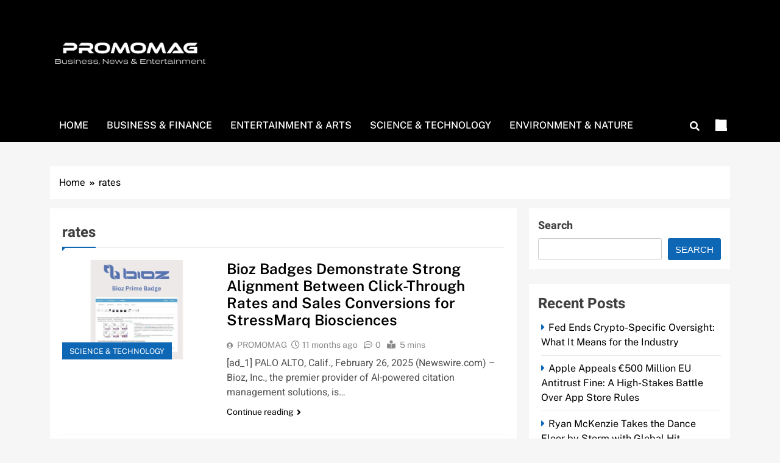

--- FILE ---
content_type: text/html; charset=UTF-8
request_url: https://promomag.co.uk/tag/rates/
body_size: 14060
content:
<!doctype html>
<html lang="en-US">
<head>
	<meta charset="UTF-8">
	<meta name="viewport" content="width=device-width, initial-scale=1">
	<link rel="profile" href="https://gmpg.org/xfn/11">
	<title>rates &#8211; PROMOMAG</title>
<meta name='robots' content='max-image-preview:large' />
<link rel='dns-prefetch' href='//www.googletagmanager.com' />
<link rel="alternate" type="application/rss+xml" title="PROMOMAG &raquo; Feed" href="https://promomag.co.uk/feed/" />
<link rel="alternate" type="application/rss+xml" title="PROMOMAG &raquo; Comments Feed" href="https://promomag.co.uk/comments/feed/" />
<link rel="alternate" type="application/rss+xml" title="PROMOMAG &raquo; rates Tag Feed" href="https://promomag.co.uk/tag/rates/feed/" />
<style id='wp-img-auto-sizes-contain-inline-css'>
img:is([sizes=auto i],[sizes^="auto," i]){contain-intrinsic-size:3000px 1500px}
/*# sourceURL=wp-img-auto-sizes-contain-inline-css */
</style>
<style id='wp-emoji-styles-inline-css'>

	img.wp-smiley, img.emoji {
		display: inline !important;
		border: none !important;
		box-shadow: none !important;
		height: 1em !important;
		width: 1em !important;
		margin: 0 0.07em !important;
		vertical-align: -0.1em !important;
		background: none !important;
		padding: 0 !important;
	}
/*# sourceURL=wp-emoji-styles-inline-css */
</style>
<style id='wp-block-library-inline-css'>
:root{--wp-block-synced-color:#7a00df;--wp-block-synced-color--rgb:122,0,223;--wp-bound-block-color:var(--wp-block-synced-color);--wp-editor-canvas-background:#ddd;--wp-admin-theme-color:#007cba;--wp-admin-theme-color--rgb:0,124,186;--wp-admin-theme-color-darker-10:#006ba1;--wp-admin-theme-color-darker-10--rgb:0,107,160.5;--wp-admin-theme-color-darker-20:#005a87;--wp-admin-theme-color-darker-20--rgb:0,90,135;--wp-admin-border-width-focus:2px}@media (min-resolution:192dpi){:root{--wp-admin-border-width-focus:1.5px}}.wp-element-button{cursor:pointer}:root .has-very-light-gray-background-color{background-color:#eee}:root .has-very-dark-gray-background-color{background-color:#313131}:root .has-very-light-gray-color{color:#eee}:root .has-very-dark-gray-color{color:#313131}:root .has-vivid-green-cyan-to-vivid-cyan-blue-gradient-background{background:linear-gradient(135deg,#00d084,#0693e3)}:root .has-purple-crush-gradient-background{background:linear-gradient(135deg,#34e2e4,#4721fb 50%,#ab1dfe)}:root .has-hazy-dawn-gradient-background{background:linear-gradient(135deg,#faaca8,#dad0ec)}:root .has-subdued-olive-gradient-background{background:linear-gradient(135deg,#fafae1,#67a671)}:root .has-atomic-cream-gradient-background{background:linear-gradient(135deg,#fdd79a,#004a59)}:root .has-nightshade-gradient-background{background:linear-gradient(135deg,#330968,#31cdcf)}:root .has-midnight-gradient-background{background:linear-gradient(135deg,#020381,#2874fc)}:root{--wp--preset--font-size--normal:16px;--wp--preset--font-size--huge:42px}.has-regular-font-size{font-size:1em}.has-larger-font-size{font-size:2.625em}.has-normal-font-size{font-size:var(--wp--preset--font-size--normal)}.has-huge-font-size{font-size:var(--wp--preset--font-size--huge)}.has-text-align-center{text-align:center}.has-text-align-left{text-align:left}.has-text-align-right{text-align:right}.has-fit-text{white-space:nowrap!important}#end-resizable-editor-section{display:none}.aligncenter{clear:both}.items-justified-left{justify-content:flex-start}.items-justified-center{justify-content:center}.items-justified-right{justify-content:flex-end}.items-justified-space-between{justify-content:space-between}.screen-reader-text{border:0;clip-path:inset(50%);height:1px;margin:-1px;overflow:hidden;padding:0;position:absolute;width:1px;word-wrap:normal!important}.screen-reader-text:focus{background-color:#ddd;clip-path:none;color:#444;display:block;font-size:1em;height:auto;left:5px;line-height:normal;padding:15px 23px 14px;text-decoration:none;top:5px;width:auto;z-index:100000}html :where(.has-border-color){border-style:solid}html :where([style*=border-top-color]){border-top-style:solid}html :where([style*=border-right-color]){border-right-style:solid}html :where([style*=border-bottom-color]){border-bottom-style:solid}html :where([style*=border-left-color]){border-left-style:solid}html :where([style*=border-width]){border-style:solid}html :where([style*=border-top-width]){border-top-style:solid}html :where([style*=border-right-width]){border-right-style:solid}html :where([style*=border-bottom-width]){border-bottom-style:solid}html :where([style*=border-left-width]){border-left-style:solid}html :where(img[class*=wp-image-]){height:auto;max-width:100%}:where(figure){margin:0 0 1em}html :where(.is-position-sticky){--wp-admin--admin-bar--position-offset:var(--wp-admin--admin-bar--height,0px)}@media screen and (max-width:600px){html :where(.is-position-sticky){--wp-admin--admin-bar--position-offset:0px}}

/*# sourceURL=wp-block-library-inline-css */
</style><style id='wp-block-archives-inline-css'>
.wp-block-archives{box-sizing:border-box}.wp-block-archives-dropdown label{display:block}
/*# sourceURL=https://promomag.co.uk/wp-includes/blocks/archives/style.min.css */
</style>
<style id='wp-block-categories-inline-css'>
.wp-block-categories{box-sizing:border-box}.wp-block-categories.alignleft{margin-right:2em}.wp-block-categories.alignright{margin-left:2em}.wp-block-categories.wp-block-categories-dropdown.aligncenter{text-align:center}.wp-block-categories .wp-block-categories__label{display:block;width:100%}
/*# sourceURL=https://promomag.co.uk/wp-includes/blocks/categories/style.min.css */
</style>
<style id='wp-block-heading-inline-css'>
h1:where(.wp-block-heading).has-background,h2:where(.wp-block-heading).has-background,h3:where(.wp-block-heading).has-background,h4:where(.wp-block-heading).has-background,h5:where(.wp-block-heading).has-background,h6:where(.wp-block-heading).has-background{padding:1.25em 2.375em}h1.has-text-align-left[style*=writing-mode]:where([style*=vertical-lr]),h1.has-text-align-right[style*=writing-mode]:where([style*=vertical-rl]),h2.has-text-align-left[style*=writing-mode]:where([style*=vertical-lr]),h2.has-text-align-right[style*=writing-mode]:where([style*=vertical-rl]),h3.has-text-align-left[style*=writing-mode]:where([style*=vertical-lr]),h3.has-text-align-right[style*=writing-mode]:where([style*=vertical-rl]),h4.has-text-align-left[style*=writing-mode]:where([style*=vertical-lr]),h4.has-text-align-right[style*=writing-mode]:where([style*=vertical-rl]),h5.has-text-align-left[style*=writing-mode]:where([style*=vertical-lr]),h5.has-text-align-right[style*=writing-mode]:where([style*=vertical-rl]),h6.has-text-align-left[style*=writing-mode]:where([style*=vertical-lr]),h6.has-text-align-right[style*=writing-mode]:where([style*=vertical-rl]){rotate:180deg}
/*# sourceURL=https://promomag.co.uk/wp-includes/blocks/heading/style.min.css */
</style>
<style id='wp-block-latest-comments-inline-css'>
ol.wp-block-latest-comments{box-sizing:border-box;margin-left:0}:where(.wp-block-latest-comments:not([style*=line-height] .wp-block-latest-comments__comment)){line-height:1.1}:where(.wp-block-latest-comments:not([style*=line-height] .wp-block-latest-comments__comment-excerpt p)){line-height:1.8}.has-dates :where(.wp-block-latest-comments:not([style*=line-height])),.has-excerpts :where(.wp-block-latest-comments:not([style*=line-height])){line-height:1.5}.wp-block-latest-comments .wp-block-latest-comments{padding-left:0}.wp-block-latest-comments__comment{list-style:none;margin-bottom:1em}.has-avatars .wp-block-latest-comments__comment{list-style:none;min-height:2.25em}.has-avatars .wp-block-latest-comments__comment .wp-block-latest-comments__comment-excerpt,.has-avatars .wp-block-latest-comments__comment .wp-block-latest-comments__comment-meta{margin-left:3.25em}.wp-block-latest-comments__comment-excerpt p{font-size:.875em;margin:.36em 0 1.4em}.wp-block-latest-comments__comment-date{display:block;font-size:.75em}.wp-block-latest-comments .avatar,.wp-block-latest-comments__comment-avatar{border-radius:1.5em;display:block;float:left;height:2.5em;margin-right:.75em;width:2.5em}.wp-block-latest-comments[class*=-font-size] a,.wp-block-latest-comments[style*=font-size] a{font-size:inherit}
/*# sourceURL=https://promomag.co.uk/wp-includes/blocks/latest-comments/style.min.css */
</style>
<style id='wp-block-latest-posts-inline-css'>
.wp-block-latest-posts{box-sizing:border-box}.wp-block-latest-posts.alignleft{margin-right:2em}.wp-block-latest-posts.alignright{margin-left:2em}.wp-block-latest-posts.wp-block-latest-posts__list{list-style:none}.wp-block-latest-posts.wp-block-latest-posts__list li{clear:both;overflow-wrap:break-word}.wp-block-latest-posts.is-grid{display:flex;flex-wrap:wrap}.wp-block-latest-posts.is-grid li{margin:0 1.25em 1.25em 0;width:100%}@media (min-width:600px){.wp-block-latest-posts.columns-2 li{width:calc(50% - .625em)}.wp-block-latest-posts.columns-2 li:nth-child(2n){margin-right:0}.wp-block-latest-posts.columns-3 li{width:calc(33.33333% - .83333em)}.wp-block-latest-posts.columns-3 li:nth-child(3n){margin-right:0}.wp-block-latest-posts.columns-4 li{width:calc(25% - .9375em)}.wp-block-latest-posts.columns-4 li:nth-child(4n){margin-right:0}.wp-block-latest-posts.columns-5 li{width:calc(20% - 1em)}.wp-block-latest-posts.columns-5 li:nth-child(5n){margin-right:0}.wp-block-latest-posts.columns-6 li{width:calc(16.66667% - 1.04167em)}.wp-block-latest-posts.columns-6 li:nth-child(6n){margin-right:0}}:root :where(.wp-block-latest-posts.is-grid){padding:0}:root :where(.wp-block-latest-posts.wp-block-latest-posts__list){padding-left:0}.wp-block-latest-posts__post-author,.wp-block-latest-posts__post-date{display:block;font-size:.8125em}.wp-block-latest-posts__post-excerpt,.wp-block-latest-posts__post-full-content{margin-bottom:1em;margin-top:.5em}.wp-block-latest-posts__featured-image a{display:inline-block}.wp-block-latest-posts__featured-image img{height:auto;max-width:100%;width:auto}.wp-block-latest-posts__featured-image.alignleft{float:left;margin-right:1em}.wp-block-latest-posts__featured-image.alignright{float:right;margin-left:1em}.wp-block-latest-posts__featured-image.aligncenter{margin-bottom:1em;text-align:center}
/*# sourceURL=https://promomag.co.uk/wp-includes/blocks/latest-posts/style.min.css */
</style>
<style id='wp-block-search-inline-css'>
.wp-block-search__button{margin-left:10px;word-break:normal}.wp-block-search__button.has-icon{line-height:0}.wp-block-search__button svg{height:1.25em;min-height:24px;min-width:24px;width:1.25em;fill:currentColor;vertical-align:text-bottom}:where(.wp-block-search__button){border:1px solid #ccc;padding:6px 10px}.wp-block-search__inside-wrapper{display:flex;flex:auto;flex-wrap:nowrap;max-width:100%}.wp-block-search__label{width:100%}.wp-block-search.wp-block-search__button-only .wp-block-search__button{box-sizing:border-box;display:flex;flex-shrink:0;justify-content:center;margin-left:0;max-width:100%}.wp-block-search.wp-block-search__button-only .wp-block-search__inside-wrapper{min-width:0!important;transition-property:width}.wp-block-search.wp-block-search__button-only .wp-block-search__input{flex-basis:100%;transition-duration:.3s}.wp-block-search.wp-block-search__button-only.wp-block-search__searchfield-hidden,.wp-block-search.wp-block-search__button-only.wp-block-search__searchfield-hidden .wp-block-search__inside-wrapper{overflow:hidden}.wp-block-search.wp-block-search__button-only.wp-block-search__searchfield-hidden .wp-block-search__input{border-left-width:0!important;border-right-width:0!important;flex-basis:0;flex-grow:0;margin:0;min-width:0!important;padding-left:0!important;padding-right:0!important;width:0!important}:where(.wp-block-search__input){appearance:none;border:1px solid #949494;flex-grow:1;font-family:inherit;font-size:inherit;font-style:inherit;font-weight:inherit;letter-spacing:inherit;line-height:inherit;margin-left:0;margin-right:0;min-width:3rem;padding:8px;text-decoration:unset!important;text-transform:inherit}:where(.wp-block-search__button-inside .wp-block-search__inside-wrapper){background-color:#fff;border:1px solid #949494;box-sizing:border-box;padding:4px}:where(.wp-block-search__button-inside .wp-block-search__inside-wrapper) .wp-block-search__input{border:none;border-radius:0;padding:0 4px}:where(.wp-block-search__button-inside .wp-block-search__inside-wrapper) .wp-block-search__input:focus{outline:none}:where(.wp-block-search__button-inside .wp-block-search__inside-wrapper) :where(.wp-block-search__button){padding:4px 8px}.wp-block-search.aligncenter .wp-block-search__inside-wrapper{margin:auto}.wp-block[data-align=right] .wp-block-search.wp-block-search__button-only .wp-block-search__inside-wrapper{float:right}
/*# sourceURL=https://promomag.co.uk/wp-includes/blocks/search/style.min.css */
</style>
<style id='wp-block-group-inline-css'>
.wp-block-group{box-sizing:border-box}:where(.wp-block-group.wp-block-group-is-layout-constrained){position:relative}
/*# sourceURL=https://promomag.co.uk/wp-includes/blocks/group/style.min.css */
</style>
<style id='global-styles-inline-css'>
:root{--wp--preset--aspect-ratio--square: 1;--wp--preset--aspect-ratio--4-3: 4/3;--wp--preset--aspect-ratio--3-4: 3/4;--wp--preset--aspect-ratio--3-2: 3/2;--wp--preset--aspect-ratio--2-3: 2/3;--wp--preset--aspect-ratio--16-9: 16/9;--wp--preset--aspect-ratio--9-16: 9/16;--wp--preset--color--black: #000000;--wp--preset--color--cyan-bluish-gray: #abb8c3;--wp--preset--color--white: #ffffff;--wp--preset--color--pale-pink: #f78da7;--wp--preset--color--vivid-red: #cf2e2e;--wp--preset--color--luminous-vivid-orange: #ff6900;--wp--preset--color--luminous-vivid-amber: #fcb900;--wp--preset--color--light-green-cyan: #7bdcb5;--wp--preset--color--vivid-green-cyan: #00d084;--wp--preset--color--pale-cyan-blue: #8ed1fc;--wp--preset--color--vivid-cyan-blue: #0693e3;--wp--preset--color--vivid-purple: #9b51e0;--wp--preset--gradient--vivid-cyan-blue-to-vivid-purple: linear-gradient(135deg,rgb(6,147,227) 0%,rgb(155,81,224) 100%);--wp--preset--gradient--light-green-cyan-to-vivid-green-cyan: linear-gradient(135deg,rgb(122,220,180) 0%,rgb(0,208,130) 100%);--wp--preset--gradient--luminous-vivid-amber-to-luminous-vivid-orange: linear-gradient(135deg,rgb(252,185,0) 0%,rgb(255,105,0) 100%);--wp--preset--gradient--luminous-vivid-orange-to-vivid-red: linear-gradient(135deg,rgb(255,105,0) 0%,rgb(207,46,46) 100%);--wp--preset--gradient--very-light-gray-to-cyan-bluish-gray: linear-gradient(135deg,rgb(238,238,238) 0%,rgb(169,184,195) 100%);--wp--preset--gradient--cool-to-warm-spectrum: linear-gradient(135deg,rgb(74,234,220) 0%,rgb(151,120,209) 20%,rgb(207,42,186) 40%,rgb(238,44,130) 60%,rgb(251,105,98) 80%,rgb(254,248,76) 100%);--wp--preset--gradient--blush-light-purple: linear-gradient(135deg,rgb(255,206,236) 0%,rgb(152,150,240) 100%);--wp--preset--gradient--blush-bordeaux: linear-gradient(135deg,rgb(254,205,165) 0%,rgb(254,45,45) 50%,rgb(107,0,62) 100%);--wp--preset--gradient--luminous-dusk: linear-gradient(135deg,rgb(255,203,112) 0%,rgb(199,81,192) 50%,rgb(65,88,208) 100%);--wp--preset--gradient--pale-ocean: linear-gradient(135deg,rgb(255,245,203) 0%,rgb(182,227,212) 50%,rgb(51,167,181) 100%);--wp--preset--gradient--electric-grass: linear-gradient(135deg,rgb(202,248,128) 0%,rgb(113,206,126) 100%);--wp--preset--gradient--midnight: linear-gradient(135deg,rgb(2,3,129) 0%,rgb(40,116,252) 100%);--wp--preset--font-size--small: 13px;--wp--preset--font-size--medium: 20px;--wp--preset--font-size--large: 36px;--wp--preset--font-size--x-large: 42px;--wp--preset--spacing--20: 0.44rem;--wp--preset--spacing--30: 0.67rem;--wp--preset--spacing--40: 1rem;--wp--preset--spacing--50: 1.5rem;--wp--preset--spacing--60: 2.25rem;--wp--preset--spacing--70: 3.38rem;--wp--preset--spacing--80: 5.06rem;--wp--preset--shadow--natural: 6px 6px 9px rgba(0, 0, 0, 0.2);--wp--preset--shadow--deep: 12px 12px 50px rgba(0, 0, 0, 0.4);--wp--preset--shadow--sharp: 6px 6px 0px rgba(0, 0, 0, 0.2);--wp--preset--shadow--outlined: 6px 6px 0px -3px rgb(255, 255, 255), 6px 6px rgb(0, 0, 0);--wp--preset--shadow--crisp: 6px 6px 0px rgb(0, 0, 0);}:where(.is-layout-flex){gap: 0.5em;}:where(.is-layout-grid){gap: 0.5em;}body .is-layout-flex{display: flex;}.is-layout-flex{flex-wrap: wrap;align-items: center;}.is-layout-flex > :is(*, div){margin: 0;}body .is-layout-grid{display: grid;}.is-layout-grid > :is(*, div){margin: 0;}:where(.wp-block-columns.is-layout-flex){gap: 2em;}:where(.wp-block-columns.is-layout-grid){gap: 2em;}:where(.wp-block-post-template.is-layout-flex){gap: 1.25em;}:where(.wp-block-post-template.is-layout-grid){gap: 1.25em;}.has-black-color{color: var(--wp--preset--color--black) !important;}.has-cyan-bluish-gray-color{color: var(--wp--preset--color--cyan-bluish-gray) !important;}.has-white-color{color: var(--wp--preset--color--white) !important;}.has-pale-pink-color{color: var(--wp--preset--color--pale-pink) !important;}.has-vivid-red-color{color: var(--wp--preset--color--vivid-red) !important;}.has-luminous-vivid-orange-color{color: var(--wp--preset--color--luminous-vivid-orange) !important;}.has-luminous-vivid-amber-color{color: var(--wp--preset--color--luminous-vivid-amber) !important;}.has-light-green-cyan-color{color: var(--wp--preset--color--light-green-cyan) !important;}.has-vivid-green-cyan-color{color: var(--wp--preset--color--vivid-green-cyan) !important;}.has-pale-cyan-blue-color{color: var(--wp--preset--color--pale-cyan-blue) !important;}.has-vivid-cyan-blue-color{color: var(--wp--preset--color--vivid-cyan-blue) !important;}.has-vivid-purple-color{color: var(--wp--preset--color--vivid-purple) !important;}.has-black-background-color{background-color: var(--wp--preset--color--black) !important;}.has-cyan-bluish-gray-background-color{background-color: var(--wp--preset--color--cyan-bluish-gray) !important;}.has-white-background-color{background-color: var(--wp--preset--color--white) !important;}.has-pale-pink-background-color{background-color: var(--wp--preset--color--pale-pink) !important;}.has-vivid-red-background-color{background-color: var(--wp--preset--color--vivid-red) !important;}.has-luminous-vivid-orange-background-color{background-color: var(--wp--preset--color--luminous-vivid-orange) !important;}.has-luminous-vivid-amber-background-color{background-color: var(--wp--preset--color--luminous-vivid-amber) !important;}.has-light-green-cyan-background-color{background-color: var(--wp--preset--color--light-green-cyan) !important;}.has-vivid-green-cyan-background-color{background-color: var(--wp--preset--color--vivid-green-cyan) !important;}.has-pale-cyan-blue-background-color{background-color: var(--wp--preset--color--pale-cyan-blue) !important;}.has-vivid-cyan-blue-background-color{background-color: var(--wp--preset--color--vivid-cyan-blue) !important;}.has-vivid-purple-background-color{background-color: var(--wp--preset--color--vivid-purple) !important;}.has-black-border-color{border-color: var(--wp--preset--color--black) !important;}.has-cyan-bluish-gray-border-color{border-color: var(--wp--preset--color--cyan-bluish-gray) !important;}.has-white-border-color{border-color: var(--wp--preset--color--white) !important;}.has-pale-pink-border-color{border-color: var(--wp--preset--color--pale-pink) !important;}.has-vivid-red-border-color{border-color: var(--wp--preset--color--vivid-red) !important;}.has-luminous-vivid-orange-border-color{border-color: var(--wp--preset--color--luminous-vivid-orange) !important;}.has-luminous-vivid-amber-border-color{border-color: var(--wp--preset--color--luminous-vivid-amber) !important;}.has-light-green-cyan-border-color{border-color: var(--wp--preset--color--light-green-cyan) !important;}.has-vivid-green-cyan-border-color{border-color: var(--wp--preset--color--vivid-green-cyan) !important;}.has-pale-cyan-blue-border-color{border-color: var(--wp--preset--color--pale-cyan-blue) !important;}.has-vivid-cyan-blue-border-color{border-color: var(--wp--preset--color--vivid-cyan-blue) !important;}.has-vivid-purple-border-color{border-color: var(--wp--preset--color--vivid-purple) !important;}.has-vivid-cyan-blue-to-vivid-purple-gradient-background{background: var(--wp--preset--gradient--vivid-cyan-blue-to-vivid-purple) !important;}.has-light-green-cyan-to-vivid-green-cyan-gradient-background{background: var(--wp--preset--gradient--light-green-cyan-to-vivid-green-cyan) !important;}.has-luminous-vivid-amber-to-luminous-vivid-orange-gradient-background{background: var(--wp--preset--gradient--luminous-vivid-amber-to-luminous-vivid-orange) !important;}.has-luminous-vivid-orange-to-vivid-red-gradient-background{background: var(--wp--preset--gradient--luminous-vivid-orange-to-vivid-red) !important;}.has-very-light-gray-to-cyan-bluish-gray-gradient-background{background: var(--wp--preset--gradient--very-light-gray-to-cyan-bluish-gray) !important;}.has-cool-to-warm-spectrum-gradient-background{background: var(--wp--preset--gradient--cool-to-warm-spectrum) !important;}.has-blush-light-purple-gradient-background{background: var(--wp--preset--gradient--blush-light-purple) !important;}.has-blush-bordeaux-gradient-background{background: var(--wp--preset--gradient--blush-bordeaux) !important;}.has-luminous-dusk-gradient-background{background: var(--wp--preset--gradient--luminous-dusk) !important;}.has-pale-ocean-gradient-background{background: var(--wp--preset--gradient--pale-ocean) !important;}.has-electric-grass-gradient-background{background: var(--wp--preset--gradient--electric-grass) !important;}.has-midnight-gradient-background{background: var(--wp--preset--gradient--midnight) !important;}.has-small-font-size{font-size: var(--wp--preset--font-size--small) !important;}.has-medium-font-size{font-size: var(--wp--preset--font-size--medium) !important;}.has-large-font-size{font-size: var(--wp--preset--font-size--large) !important;}.has-x-large-font-size{font-size: var(--wp--preset--font-size--x-large) !important;}
/*# sourceURL=global-styles-inline-css */
</style>

<style id='classic-theme-styles-inline-css'>
/*! This file is auto-generated */
.wp-block-button__link{color:#fff;background-color:#32373c;border-radius:9999px;box-shadow:none;text-decoration:none;padding:calc(.667em + 2px) calc(1.333em + 2px);font-size:1.125em}.wp-block-file__button{background:#32373c;color:#fff;text-decoration:none}
/*# sourceURL=/wp-includes/css/classic-themes.min.css */
</style>
<link rel='stylesheet' id='fontawesome-css' href='https://promomag.co.uk/wp-content/themes/localnews/assets/lib/fontawesome/css/all.min.css?ver=5.15.3' media='all' />
<link rel='stylesheet' id='slick-css' href='https://promomag.co.uk/wp-content/themes/localnews/assets/lib/slick/slick.css?ver=1.8.1' media='all' />
<link rel='stylesheet' id='local-news-typo-fonts-css' href='https://promomag.co.uk/wp-content/fonts/71625d5f9a63c154553bff803d394ccf.css' media='all' />
<link rel='stylesheet' id='localnews-style-css' href='https://promomag.co.uk/wp-content/themes/localnews/style.css?ver=1.0.17' media='all' />
<style id='localnews-style-inline-css'>
body.ln_main_body{ --ln-global-preset-color-1: #c2113c;}
 body.ln_main_body{ --ln-global-preset-color-2: #f4be3e;}
 body.ln_main_body{ --ln-global-preset-color-3: #0e67b4;}
 body.ln_main_body{ --ln-global-preset-color-4: #000000;}
 body.ln_main_body{ --ln-global-preset-color-5: #545454;}
 body.ln_main_body{ --ln-global-preset-color-6: #333333;}
 body.ln_main_body{ --ln-global-preset-gradient-color-1: linear-gradient(90deg,rgb(14,103,180) 0%,rgb(244,190,62) 100%);}
 body.ln_main_body{ --ln-global-preset-gradient-color-2: linear-gradient(90deg, #ffafbd 0%, #ffc3a0 100%);}
 body.ln_main_body{ --ln-global-preset-gradient-color-3: linear-gradient(90deg, #2193b0 0%, #6dd5ed 100%);}
 body.ln_main_body{ --ln-global-preset-gradient-color-4: linear-gradient(90deg, #cc2b5e 0%, #753a88 100%);}
 body.ln_main_body{ --ln-global-preset-gradient-color-5: linear-gradient(90deg, #ee9ca7 0%, #ffdde1 100%);}
 body.ln_main_body{ --ln-global-preset-gradient-color-6: linear-gradient(90deg, #42275a 0%, #734b6d 100%);}
.ln_font_typography { --header-padding: 35px;} .ln_font_typography { --header-padding-tablet: 30px;} .ln_font_typography { --header-padding-smartphone: 30px;}.ln_font_typography { --site-title-family : Heebo; }
.ln_font_typography { --site-title-weight : 700; }
.ln_font_typography { --site-title-texttransform : capitalize; }
.ln_font_typography { --site-title-textdecoration : none; }
.ln_font_typography { --site-title-size : 45px; }
.ln_font_typography { --site-title-size-tab : 43px; }
.ln_font_typography { --site-title-size-mobile : 40px; }
.ln_font_typography { --site-title-lineheight : 45px; }
.ln_font_typography { --site-title-lineheight-tab : 42px; }
.ln_font_typography { --site-title-lineheight-mobile : 40px; }
.ln_font_typography { --site-title-letterspacing : 0px; }
.ln_font_typography { --site-title-letterspacing-tab : 0px; }
.ln_font_typography { --site-title-letterspacing-mobile : 0px; }
body .site-branding img.custom-logo{ width: 263px; }@media(max-width: 940px) { body .site-branding img.custom-logo{ width: 200px; } }
@media(max-width: 610px) { body .site-branding img.custom-logo{ width: 200px; } }
.ln_main_body { --site-bk-color: #f6f6f6}.ln_font_typography  { --move-to-top-background-color: #d95f3d;}.ln_font_typography  { --move-to-top-background-color-hover : #d95f3d; }.ln_font_typography  { --move-to-top-color: #fff;}.ln_font_typography  { --move-to-top-color-hover : #000; }@media(max-width: 610px) { .ads-banner{ display : block;} }body #ln-scroll-to-top{ padding: 8px 20px 8px 20px; }@media(max-width: 940px) { body #ln-scroll-to-top{ padding: 8px 20px 8px 20px; } }
@media(max-width: 610px) { body #ln-scroll-to-top{ padding: 8px 20px 8px 20px; } }
@media(max-width: 610px) { body #ln-scroll-to-top.show{ display : none;} }body #ln-scroll-to-top{ border: 1px none #000000;}body .menu-section{ border-bottom: 3px none var( --theme-color-red );}body.ln_main_body{ --move-to-top-font-size: 16px;}
body.ln_main_body{ --move-to-top-font-size-tablet: 14px;}
body.ln_main_body{ --move-to-top-font-size-smartphone: 12px;}
body .site-footer.dark_bk{ border-top: 5px solid var( --theme-color-red );} body.ln_main_body{ --theme-color-red: #0e67b4;} body.local_news_dark_mode{ --theme-color-red: #0e67b4;}.ln_font_typography .main-navigation ul.menu ul li, .ln_font_typography  .main-navigation ul.nav-menu ul li, .ln_font_typography .main-navigation ul.menu ul, .ln_font_typography .main-navigation ul.nav-menu ul{ border-color: ;}.ln_font_typography .main-navigation ul.menu ul li, .ln_font_typography  .main-navigation ul.nav-menu ul li, .ln_font_typography .main-navigation ul.menu ul, .ln_font_typography .main-navigation ul.nav-menu ul li{ border-color: ;}
/*# sourceURL=localnews-style-inline-css */
</style>
<link rel='stylesheet' id='local-news-main-style-css' href='https://promomag.co.uk/wp-content/themes/localnews/assets/css/main.css?ver=1.0.17' media='all' />
<link rel='stylesheet' id='local-news-loader-style-css' href='https://promomag.co.uk/wp-content/themes/localnews/assets/css/loader.css?ver=1.0.17' media='all' />
<link rel='stylesheet' id='local-news-responsive-style-css' href='https://promomag.co.uk/wp-content/themes/localnews/assets/css/responsive.css?ver=1.0.17' media='all' />
<script src="https://promomag.co.uk/wp-includes/js/jquery/jquery.min.js?ver=3.7.1" id="jquery-core-js"></script>
<script src="https://promomag.co.uk/wp-includes/js/jquery/jquery-migrate.min.js?ver=3.4.1" id="jquery-migrate-js"></script>

<!-- Google tag (gtag.js) snippet added by Site Kit -->
<!-- Google Analytics snippet added by Site Kit -->
<script src="https://www.googletagmanager.com/gtag/js?id=GT-NCNVC3QW" id="google_gtagjs-js" async></script>
<script id="google_gtagjs-js-after">
window.dataLayer = window.dataLayer || [];function gtag(){dataLayer.push(arguments);}
gtag("set","linker",{"domains":["promomag.co.uk"]});
gtag("js", new Date());
gtag("set", "developer_id.dZTNiMT", true);
gtag("config", "GT-NCNVC3QW");
 window._googlesitekit = window._googlesitekit || {}; window._googlesitekit.throttledEvents = []; window._googlesitekit.gtagEvent = (name, data) => { var key = JSON.stringify( { name, data } ); if ( !! window._googlesitekit.throttledEvents[ key ] ) { return; } window._googlesitekit.throttledEvents[ key ] = true; setTimeout( () => { delete window._googlesitekit.throttledEvents[ key ]; }, 5 ); gtag( "event", name, { ...data, event_source: "site-kit" } ); }; 
//# sourceURL=google_gtagjs-js-after
</script>
<link rel="https://api.w.org/" href="https://promomag.co.uk/wp-json/" /><link rel="alternate" title="JSON" type="application/json" href="https://promomag.co.uk/wp-json/wp/v2/tags/25" /><link rel="EditURI" type="application/rsd+xml" title="RSD" href="https://promomag.co.uk/xmlrpc.php?rsd" />
<meta name="generator" content="WordPress 6.9" />
<meta name="generator" content="Site Kit by Google 1.170.0" />		<style type="text/css">
							.site-title {
					position: absolute;
					clip: rect(1px, 1px, 1px, 1px);
					}
									.site-description {
						position: absolute;
						clip: rect(1px, 1px, 1px, 1px);
					}
						</style>
		<link rel="icon" href="https://promomag.co.uk/wp-content/uploads/2025/05/cropped-Promomag-favicon-32x32.png" sizes="32x32" />
<link rel="icon" href="https://promomag.co.uk/wp-content/uploads/2025/05/cropped-Promomag-favicon-192x192.png" sizes="192x192" />
<link rel="apple-touch-icon" href="https://promomag.co.uk/wp-content/uploads/2025/05/cropped-Promomag-favicon-180x180.png" />
<meta name="msapplication-TileImage" content="https://promomag.co.uk/wp-content/uploads/2025/05/cropped-Promomag-favicon-270x270.png" />
</head>

<body class="archive tag tag-rates tag-25 wp-custom-logo wp-theme-localnews hfeed local-news-title-one local-news-image-hover--effect-one site-full-width--layout post-layout--one right-sidebar ln_main_body ln_font_typography" itemtype='https://schema.org/Blog' itemscope='itemscope'>
<div id="page" class="site">
	<a class="skip-link screen-reader-text" href="#primary">Skip to content</a>
		
	<header id="masthead" class="site-header layout--default layout--one">
		        <div class="main-header">
            <div class="site-branding-section">
                <div class="ln-container">
                    <div class="row">
                                    <div class="site-branding">
                <a href="https://promomag.co.uk/" class="custom-logo-link" rel="home"><img width="1199" height="418" src="https://promomag.co.uk/wp-content/uploads/2025/05/cropped-Promomag.png" class="custom-logo" alt="PROMOMAG" decoding="async" fetchpriority="high" srcset="https://promomag.co.uk/wp-content/uploads/2025/05/cropped-Promomag.png 1199w, https://promomag.co.uk/wp-content/uploads/2025/05/cropped-Promomag-300x105.png 300w, https://promomag.co.uk/wp-content/uploads/2025/05/cropped-Promomag-1024x357.png 1024w, https://promomag.co.uk/wp-content/uploads/2025/05/cropped-Promomag-768x268.png 768w" sizes="(max-width: 1199px) 100vw, 1199px" /></a>                        <p class="site-title"><a href="https://promomag.co.uk/" rel="home">PROMOMAG</a></p>
                                    <p class="site-description" itemprop="description">Business, News &amp; Entertainment</p>
                            </div><!-- .site-branding -->
                     <div class="ads-banner">
                        
            </div><!-- .ads-banner -->
                            </div>
                </div>
            </div>
            <div class="menu-section">
                <div class="ln-container">
                    <div class="row">
                                <nav id="site-navigation" class="main-navigation hover-effect--none">
            <button class="menu-toggle" aria-controls="primary-menu" aria-expanded="false">
                <div id="ln_menu_burger">
                    <span></span>
                    <span></span>
                    <span></span>
                </div>
                <span class="menu_txt">Menu</span></button>
            <div class="menu-main-menu-container"><ul id="header-menu" class="menu"><li id="menu-item-72" class="menu-item menu-item-type-post_type menu-item-object-page menu-item-home menu-item-72"><a href="https://promomag.co.uk/">Home</a></li>
<li id="menu-item-69" class="menu-item menu-item-type-taxonomy menu-item-object-category menu-item-69"><a href="https://promomag.co.uk/category/business-finance/">Business &amp; Finance</a></li>
<li id="menu-item-70" class="menu-item menu-item-type-taxonomy menu-item-object-category menu-item-70"><a href="https://promomag.co.uk/category/entertainment-arts/">Entertainment &amp; Arts</a></li>
<li id="menu-item-112" class="menu-item menu-item-type-taxonomy menu-item-object-category menu-item-112"><a href="https://promomag.co.uk/category/science-technology/">Science &amp; Technology</a></li>
<li id="menu-item-71" class="menu-item menu-item-type-taxonomy menu-item-object-category menu-item-71"><a href="https://promomag.co.uk/category/environment-nature/">Environment &amp; Nature</a></li>
</ul></div>        </nav><!-- #site-navigation -->
                  <div class="search-wrap">
                <button class="search-trigger">
                    <i class="fas fa-search"></i>
                </button>
                <div class="search-form-wrap hide">
                    <form role="search" method="get" class="search-form" action="https://promomag.co.uk/">
				<label>
					<span class="screen-reader-text">Search for:</span>
					<input type="search" class="search-field" placeholder="Search &hellip;" value="" name="s" />
				</label>
				<input type="submit" class="search-submit" value="Search" />
			</form>                </div>
            </div>
                    <div class="mode_toggle_wrap">
                <input class="mode_toggle" type="checkbox">
            </div>
                            </div>
                </div>
            </div>
        </div>
        	</header><!-- #masthead -->

	        <div class="after-header header-layout-banner-two">
            <div class="ln-container">
                <div class="row">
                                    </div>
            </div>
        </div>
        <div id="theme-content">
	        <div class="ln-container">
            <div class="row">
                <div class="local-news-breadcrumb-wrap">
                    <div role="navigation" aria-label="Breadcrumbs" class="breadcrumb-trail breadcrumbs" itemprop="breadcrumb"><ul class="trail-items" itemscope itemtype="http://schema.org/BreadcrumbList"><meta name="numberOfItems" content="2" /><meta name="itemListOrder" content="Ascending" /><li itemprop="itemListElement" itemscope itemtype="http://schema.org/ListItem" class="trail-item trail-begin"><a href="https://promomag.co.uk/" rel="home" itemprop="item"><span itemprop="name">Home</span></a><meta itemprop="position" content="1" /></li><li itemprop="itemListElement" itemscope itemtype="http://schema.org/ListItem" class="trail-item trail-end"><span data-url="https://promomag.co.uk/tag/rates/" itemprop="item"><span itemprop="name">rates</span></span><meta itemprop="position" content="2" /></li></ul></div>                </div>
            </div>
        </div>
    	<main id="primary" class="site-main">
		<div class="ln-container">
           	<div class="row">
			   <div class="secondary-left-sidebar">
									</div>
           		<div class="primary-content">
											<header class="page-header">
							<h1 class="page-title ln-block-title">rates</h1>						</header><!-- .page-header -->
						<div class="post-inner-wrapper news-list-wrap">
							<article id="post-1841" class="post-1841 post type-post status-publish format-standard has-post-thumbnail hentry category-science-technology tag-alignment tag-antibodies tag-article-citations tag-assay-kits tag-badges tag-biosciences tag-bioz tag-bioz-badges tag-clickthrough tag-conversions tag-demonstrate tag-neuroscience tag-rates tag-sales tag-science tag-stressmarq tag-strong tag-technology">
	<figure class="post-thumb-wrap ">
        <a href="https://promomag.co.uk/bioz-badges-demonstrate-strong-alignment-between-click-through-rates-and-sales-conversions-for-stressmarq-biosciences/" title="Bioz Badges Demonstrate Strong Alignment Between Click-Through Rates and Sales Conversions for StressMarq Biosciences">
            <img width="600" height="400" src="https://promomag.co.uk/wp-content/uploads/2025/02/d1f10be709cf25d8368d1c0066bf-600x400.jpg" class="attachment-local-news-list size-local-news-list wp-post-image" alt="" title="Bioz Badges Demonstrate Strong Alignment Between Click-Through Rates and Sales Conversions for StressMarq Biosciences" decoding="async" srcset="https://promomag.co.uk/wp-content/uploads/2025/02/d1f10be709cf25d8368d1c0066bf-600x400.jpg 600w, https://promomag.co.uk/wp-content/uploads/2025/02/d1f10be709cf25d8368d1c0066bf-820x545.jpg 820w, https://promomag.co.uk/wp-content/uploads/2025/02/d1f10be709cf25d8368d1c0066bf-300x200.jpg 300w" sizes="(max-width: 600px) 100vw, 600px" />            <ul class="post-categories">
	<li><a href="https://promomag.co.uk/category/science-technology/" rel="category tag">Science &amp; Technology</a></li></ul>        </a>
    </figure>
    <div class="post-element">
         <h2 class="post-title"><a href="https://promomag.co.uk/bioz-badges-demonstrate-strong-alignment-between-click-through-rates-and-sales-conversions-for-stressmarq-biosciences/" title="Bioz Badges Demonstrate Strong Alignment Between Click-Through Rates and Sales Conversions for StressMarq Biosciences">Bioz Badges Demonstrate Strong Alignment Between Click-Through Rates and Sales Conversions for StressMarq Biosciences</a></h2>
                         
                                    <div class="post-meta">
                                        <span class="byline"> <span class="author vcard"><a class="url fn n author_name" href="https://promomag.co.uk/author/promomag/">PROMOMAG</a></span></span><span class="post-date posted-on published"><a href="https://promomag.co.uk/bioz-badges-demonstrate-strong-alignment-between-click-through-rates-and-sales-conversions-for-stressmarq-biosciences/" rel="bookmark"><time class="entry-date published updated" datetime="2025-02-27T11:17:31+00:00">11 months ago</time></a></span><span class="post-comment">0</span><span class="read-time">5 mins</span>                                    </div>
                         <div class="post-excerpt"><p>[ad_1] PALO ALTO, Calif., February 26, 2025 (Newswire.com) &#8211; Bioz, Inc., the premier provider of AI-powered citation management solutions, is&#8230;</p>
</div>
                                    <a class="post-link-button" href="https://promomag.co.uk/bioz-badges-demonstrate-strong-alignment-between-click-through-rates-and-sales-conversions-for-stressmarq-biosciences/">Continue reading<i class="fas fa-angle-right"></i></a>    </div>
</article><!-- #post-1841 --><article id="post-465" class="post-465 post type-post status-publish format-standard has-post-thumbnail hentry category-science-technology tag-business tag-list tag-rates tag-rating tag-science tag-technology">
	<figure class="post-thumb-wrap ">
        <a href="https://promomag.co.uk/the-2023-rating-list-what-now-for-business-rates/" title="The 2023 rating list – what now for business rates?">
            <img width="600" height="400" src="https://promomag.co.uk/wp-content/uploads/2023/03/90016020af7ca68c7498529aa582c4e7-600x400.jpg" class="attachment-local-news-list size-local-news-list wp-post-image" alt="" title="The 2023 rating list – what now for business rates?" decoding="async" srcset="https://promomag.co.uk/wp-content/uploads/2023/03/90016020af7ca68c7498529aa582c4e7-600x400.jpg 600w, https://promomag.co.uk/wp-content/uploads/2023/03/90016020af7ca68c7498529aa582c4e7-300x200.jpg 300w, https://promomag.co.uk/wp-content/uploads/2023/03/90016020af7ca68c7498529aa582c4e7-1024x683.jpg 1024w, https://promomag.co.uk/wp-content/uploads/2023/03/90016020af7ca68c7498529aa582c4e7-768x512.jpg 768w, https://promomag.co.uk/wp-content/uploads/2023/03/90016020af7ca68c7498529aa582c4e7-1536x1024.jpg 1536w, https://promomag.co.uk/wp-content/uploads/2023/03/90016020af7ca68c7498529aa582c4e7-2048x1365.jpg 2048w, https://promomag.co.uk/wp-content/uploads/2023/03/90016020af7ca68c7498529aa582c4e7-820x545.jpg 820w" sizes="(max-width: 600px) 100vw, 600px" />            <ul class="post-categories">
	<li><a href="https://promomag.co.uk/category/science-technology/" rel="category tag">Science &amp; Technology</a></li></ul>        </a>
    </figure>
    <div class="post-element">
         <h2 class="post-title"><a href="https://promomag.co.uk/the-2023-rating-list-what-now-for-business-rates/" title="The 2023 rating list – what now for business rates?">The 2023 rating list – what now for business rates?</a></h2>
                         
                                    <div class="post-meta">
                                        <span class="byline"> <span class="author vcard"><a class="url fn n author_name" href="https://promomag.co.uk/author/promomag/">PROMOMAG</a></span></span><span class="post-date posted-on published"><a href="https://promomag.co.uk/the-2023-rating-list-what-now-for-business-rates/" rel="bookmark"><time class="entry-date published updated" datetime="2023-03-30T19:36:12+00:00">3 years ago</time></a></span><span class="post-comment">0</span><span class="read-time">5 mins</span>                                    </div>
                         <div class="post-excerpt"><p>[ad_1] As of the 1st of April, the 2023 rating list begins. This means that commercial property owners and tenants&#8230;</p>
</div>
                                    <a class="post-link-button" href="https://promomag.co.uk/the-2023-rating-list-what-now-for-business-rates/">Continue reading<i class="fas fa-angle-right"></i></a>    </div>
</article><!-- #post-465 --><article id="post-412" class="post-412 post type-post status-publish format-standard has-post-thumbnail hentry category-science-technology tag-arrived tag-bill tag-rates tag-science tag-technology">
	<figure class="post-thumb-wrap ">
        <a href="https://promomag.co.uk/has-your-rates-bill-arrived-yet/" title="Has your rates bill arrived yet?">
            <img width="600" height="400" src="https://promomag.co.uk/wp-content/uploads/2023/03/f02aa847ee8bcc73d6259f7785a2bf3b-600x400.jpg" class="attachment-local-news-list size-local-news-list wp-post-image" alt="" title="Has your rates bill arrived yet?" decoding="async" srcset="https://promomag.co.uk/wp-content/uploads/2023/03/f02aa847ee8bcc73d6259f7785a2bf3b-600x400.jpg 600w, https://promomag.co.uk/wp-content/uploads/2023/03/f02aa847ee8bcc73d6259f7785a2bf3b-300x200.jpg 300w, https://promomag.co.uk/wp-content/uploads/2023/03/f02aa847ee8bcc73d6259f7785a2bf3b-1024x683.jpg 1024w, https://promomag.co.uk/wp-content/uploads/2023/03/f02aa847ee8bcc73d6259f7785a2bf3b-768x512.jpg 768w, https://promomag.co.uk/wp-content/uploads/2023/03/f02aa847ee8bcc73d6259f7785a2bf3b-1536x1024.jpg 1536w, https://promomag.co.uk/wp-content/uploads/2023/03/f02aa847ee8bcc73d6259f7785a2bf3b-2048x1365.jpg 2048w, https://promomag.co.uk/wp-content/uploads/2023/03/f02aa847ee8bcc73d6259f7785a2bf3b-820x545.jpg 820w" sizes="(max-width: 600px) 100vw, 600px" />            <ul class="post-categories">
	<li><a href="https://promomag.co.uk/category/science-technology/" rel="category tag">Science &amp; Technology</a></li></ul>        </a>
    </figure>
    <div class="post-element">
         <h2 class="post-title"><a href="https://promomag.co.uk/has-your-rates-bill-arrived-yet/" title="Has your rates bill arrived yet?">Has your rates bill arrived yet?</a></h2>
                         
                                    <div class="post-meta">
                                        <span class="byline"> <span class="author vcard"><a class="url fn n author_name" href="https://promomag.co.uk/author/promomag/">PROMOMAG</a></span></span><span class="post-date posted-on published"><a href="https://promomag.co.uk/has-your-rates-bill-arrived-yet/" rel="bookmark"><time class="entry-date published updated" datetime="2023-03-20T19:04:10+00:00">3 years ago</time></a></span><span class="post-comment">0</span><span class="read-time">6 mins</span>                                    </div>
                         <div class="post-excerpt"><p>[ad_1] If you have not received your rates bill yet, it should be dropping on your doorstep shortly. UK business&#8230;</p>
</div>
                                    <a class="post-link-button" href="https://promomag.co.uk/has-your-rates-bill-arrived-yet/">Continue reading<i class="fas fa-angle-right"></i></a>    </div>
</article><!-- #post-412 --><article id="post-362" class="post-362 post type-post status-publish format-standard has-post-thumbnail hentry category-business-finance tag-business tag-finance tag-list tag-rates tag-rating">
	<figure class="post-thumb-wrap ">
        <a href="https://promomag.co.uk/what-does-the-new-rating-list-mean-for-your-business-rates/" title="What does the new rating list mean for your business rates?">
            <img width="600" height="400" src="https://promomag.co.uk/wp-content/uploads/2023/03/0f6a6acc4a6624577df12f48bb6e2f84-600x400.jpg" class="attachment-local-news-list size-local-news-list wp-post-image" alt="" title="What does the new rating list mean for your business rates?" decoding="async" loading="lazy" srcset="https://promomag.co.uk/wp-content/uploads/2023/03/0f6a6acc4a6624577df12f48bb6e2f84-600x400.jpg 600w, https://promomag.co.uk/wp-content/uploads/2023/03/0f6a6acc4a6624577df12f48bb6e2f84-300x200.jpg 300w, https://promomag.co.uk/wp-content/uploads/2023/03/0f6a6acc4a6624577df12f48bb6e2f84-1024x683.jpg 1024w, https://promomag.co.uk/wp-content/uploads/2023/03/0f6a6acc4a6624577df12f48bb6e2f84-768x512.jpg 768w, https://promomag.co.uk/wp-content/uploads/2023/03/0f6a6acc4a6624577df12f48bb6e2f84-1536x1024.jpg 1536w, https://promomag.co.uk/wp-content/uploads/2023/03/0f6a6acc4a6624577df12f48bb6e2f84-2048x1365.jpg 2048w, https://promomag.co.uk/wp-content/uploads/2023/03/0f6a6acc4a6624577df12f48bb6e2f84-820x545.jpg 820w" sizes="auto, (max-width: 600px) 100vw, 600px" />            <ul class="post-categories">
	<li><a href="https://promomag.co.uk/category/business-finance/" rel="category tag">Business &amp; Finance</a></li></ul>        </a>
    </figure>
    <div class="post-element">
         <h2 class="post-title"><a href="https://promomag.co.uk/what-does-the-new-rating-list-mean-for-your-business-rates/" title="What does the new rating list mean for your business rates?">What does the new rating list mean for your business rates?</a></h2>
                         
                                    <div class="post-meta">
                                        <span class="byline"> <span class="author vcard"><a class="url fn n author_name" href="https://promomag.co.uk/author/promomag/">PROMOMAG</a></span></span><span class="post-date posted-on published"><a href="https://promomag.co.uk/what-does-the-new-rating-list-mean-for-your-business-rates/" rel="bookmark"><time class="entry-date published updated" datetime="2023-03-10T18:46:05+00:00">3 years ago</time></a></span><span class="post-comment">0</span><span class="read-time">8 mins</span>                                    </div>
                         <div class="post-excerpt"><p>[ad_1] In November 2022, the Valuation Office Agency (VOA) published the Business rates revaluation 2023. Within it, it outlines how&#8230;</p>
</div>
                                    <a class="post-link-button" href="https://promomag.co.uk/what-does-the-new-rating-list-mean-for-your-business-rates/">Continue reading<i class="fas fa-angle-right"></i></a>    </div>
</article><!-- #post-362 --><article id="post-317" class="post-317 post type-post status-publish format-standard has-post-thumbnail hentry category-science-technology tag-business tag-rates tag-reviewed tag-science tag-technology tag-time">
	<figure class="post-thumb-wrap ">
        <a href="https://promomag.co.uk/when-was-the-last-time-you-reviewed-your-business-rates/" title="When was the last time you reviewed your business rates?">
            <img width="600" height="400" src="https://promomag.co.uk/wp-content/uploads/2023/03/08ea39b549b5bd76ed2ee93d5661b2c9-600x400.jpg" class="attachment-local-news-list size-local-news-list wp-post-image" alt="" title="When was the last time you reviewed your business rates?" decoding="async" loading="lazy" srcset="https://promomag.co.uk/wp-content/uploads/2023/03/08ea39b549b5bd76ed2ee93d5661b2c9-600x400.jpg 600w, https://promomag.co.uk/wp-content/uploads/2023/03/08ea39b549b5bd76ed2ee93d5661b2c9-300x200.jpg 300w, https://promomag.co.uk/wp-content/uploads/2023/03/08ea39b549b5bd76ed2ee93d5661b2c9-1024x683.jpg 1024w, https://promomag.co.uk/wp-content/uploads/2023/03/08ea39b549b5bd76ed2ee93d5661b2c9-768x512.jpg 768w, https://promomag.co.uk/wp-content/uploads/2023/03/08ea39b549b5bd76ed2ee93d5661b2c9-1536x1024.jpg 1536w, https://promomag.co.uk/wp-content/uploads/2023/03/08ea39b549b5bd76ed2ee93d5661b2c9-2048x1365.jpg 2048w, https://promomag.co.uk/wp-content/uploads/2023/03/08ea39b549b5bd76ed2ee93d5661b2c9-820x545.jpg 820w" sizes="auto, (max-width: 600px) 100vw, 600px" />            <ul class="post-categories">
	<li><a href="https://promomag.co.uk/category/science-technology/" rel="category tag">Science &amp; Technology</a></li></ul>        </a>
    </figure>
    <div class="post-element">
         <h2 class="post-title"><a href="https://promomag.co.uk/when-was-the-last-time-you-reviewed-your-business-rates/" title="When was the last time you reviewed your business rates?">When was the last time you reviewed your business rates?</a></h2>
                         
                                    <div class="post-meta">
                                        <span class="byline"> <span class="author vcard"><a class="url fn n author_name" href="https://promomag.co.uk/author/promomag/">PROMOMAG</a></span></span><span class="post-date posted-on published"><a href="https://promomag.co.uk/when-was-the-last-time-you-reviewed-your-business-rates/" rel="bookmark"><time class="entry-date published updated" datetime="2023-03-04T18:04:40+00:00">3 years ago</time></a></span><span class="post-comment">0</span><span class="read-time">5 mins</span>                                    </div>
                         <div class="post-excerpt"><p>[ad_1] While the end of 2022 did not result in the official definition of recession, many experts are warning not&#8230;</p>
</div>
                                    <a class="post-link-button" href="https://promomag.co.uk/when-was-the-last-time-you-reviewed-your-business-rates/">Continue reading<i class="fas fa-angle-right"></i></a>    </div>
</article><!-- #post-317 --><article id="post-313" class="post-313 post type-post status-publish format-standard has-post-thumbnail hentry category-business-finance tag-bill tag-business tag-finance tag-rates tag-understand">
	<figure class="post-thumb-wrap ">
        <a href="https://promomag.co.uk/do-you-understand-your-business-rates-bill/" title="Do you understand your business rates bill?">
            <img width="600" height="400" src="https://promomag.co.uk/wp-content/uploads/2023/03/9c700cfe6dbf5de7eb2038ac818a6327-600x400.jpg" class="attachment-local-news-list size-local-news-list wp-post-image" alt="" title="Do you understand your business rates bill?" decoding="async" loading="lazy" srcset="https://promomag.co.uk/wp-content/uploads/2023/03/9c700cfe6dbf5de7eb2038ac818a6327-600x400.jpg 600w, https://promomag.co.uk/wp-content/uploads/2023/03/9c700cfe6dbf5de7eb2038ac818a6327-300x200.jpg 300w, https://promomag.co.uk/wp-content/uploads/2023/03/9c700cfe6dbf5de7eb2038ac818a6327-1024x683.jpg 1024w, https://promomag.co.uk/wp-content/uploads/2023/03/9c700cfe6dbf5de7eb2038ac818a6327-768x512.jpg 768w, https://promomag.co.uk/wp-content/uploads/2023/03/9c700cfe6dbf5de7eb2038ac818a6327-1536x1024.jpg 1536w, https://promomag.co.uk/wp-content/uploads/2023/03/9c700cfe6dbf5de7eb2038ac818a6327-2048x1365.jpg 2048w, https://promomag.co.uk/wp-content/uploads/2023/03/9c700cfe6dbf5de7eb2038ac818a6327-820x545.jpg 820w" sizes="auto, (max-width: 600px) 100vw, 600px" />            <ul class="post-categories">
	<li><a href="https://promomag.co.uk/category/business-finance/" rel="category tag">Business &amp; Finance</a></li></ul>        </a>
    </figure>
    <div class="post-element">
         <h2 class="post-title"><a href="https://promomag.co.uk/do-you-understand-your-business-rates-bill/" title="Do you understand your business rates bill?">Do you understand your business rates bill?</a></h2>
                         
                                    <div class="post-meta">
                                        <span class="byline"> <span class="author vcard"><a class="url fn n author_name" href="https://promomag.co.uk/author/promomag/">PROMOMAG</a></span></span><span class="post-date posted-on published"><a href="https://promomag.co.uk/do-you-understand-your-business-rates-bill/" rel="bookmark"><time class="entry-date published updated" datetime="2023-03-03T18:24:14+00:00">3 years ago</time></a></span><span class="post-comment">0</span><span class="read-time">5 mins</span>                                    </div>
                         <div class="post-excerpt"><p>[ad_1] Business rates bills are starting to arrive, and commercial property owners and tenants are finding out just what their&#8230;</p>
</div>
                                    <a class="post-link-button" href="https://promomag.co.uk/do-you-understand-your-business-rates-bill/">Continue reading<i class="fas fa-angle-right"></i></a>    </div>
</article><!-- #post-313 --><article id="post-222" class="post-222 post type-post status-publish format-standard has-post-thumbnail hentry category-business-finance tag-business tag-finance tag-pressat tag-rates">
	<figure class="post-thumb-wrap ">
        <a href="https://promomag.co.uk/business-rates-and-you-pressat/" title="Business Rates and You | Pressat">
            <img width="600" height="400" src="https://promomag.co.uk/wp-content/uploads/2023/02/9e2627676ababc2a2e4dd682364d8a06-600x400.jpg" class="attachment-local-news-list size-local-news-list wp-post-image" alt="" title="Business Rates and You | Pressat" decoding="async" loading="lazy" srcset="https://promomag.co.uk/wp-content/uploads/2023/02/9e2627676ababc2a2e4dd682364d8a06-600x400.jpg 600w, https://promomag.co.uk/wp-content/uploads/2023/02/9e2627676ababc2a2e4dd682364d8a06-300x200.jpg 300w, https://promomag.co.uk/wp-content/uploads/2023/02/9e2627676ababc2a2e4dd682364d8a06-1024x683.jpg 1024w, https://promomag.co.uk/wp-content/uploads/2023/02/9e2627676ababc2a2e4dd682364d8a06-768x513.jpg 768w, https://promomag.co.uk/wp-content/uploads/2023/02/9e2627676ababc2a2e4dd682364d8a06-1536x1025.jpg 1536w, https://promomag.co.uk/wp-content/uploads/2023/02/9e2627676ababc2a2e4dd682364d8a06-2048x1367.jpg 2048w, https://promomag.co.uk/wp-content/uploads/2023/02/9e2627676ababc2a2e4dd682364d8a06-820x545.jpg 820w" sizes="auto, (max-width: 600px) 100vw, 600px" />            <ul class="post-categories">
	<li><a href="https://promomag.co.uk/category/business-finance/" rel="category tag">Business &amp; Finance</a></li></ul>        </a>
    </figure>
    <div class="post-element">
         <h2 class="post-title"><a href="https://promomag.co.uk/business-rates-and-you-pressat/" title="Business Rates and You | Pressat">Business Rates and You | Pressat</a></h2>
                         
                                    <div class="post-meta">
                                        <span class="byline"> <span class="author vcard"><a class="url fn n author_name" href="https://promomag.co.uk/author/promomag/">PROMOMAG</a></span></span><span class="post-date posted-on published"><a href="https://promomag.co.uk/business-rates-and-you-pressat/" rel="bookmark"><time class="entry-date published updated" datetime="2023-02-20T17:50:16+00:00">3 years ago</time></a></span><span class="post-comment">0</span><span class="read-time">7 mins</span>                                    </div>
                         <div class="post-excerpt"><p>[ad_1] What are business rates? Business rates are a tax. They are paid by occupants of non-domestic properties typically those&#8230;</p>
</div>
                                    <a class="post-link-button" href="https://promomag.co.uk/business-rates-and-you-pressat/">Continue reading<i class="fas fa-angle-right"></i></a>    </div>
</article><!-- #post-222 --><article id="post-212" class="post-212 post type-post status-publish format-standard has-post-thumbnail hentry category-business-finance tag-business tag-decreases tag-finance tag-liability tag-rates tag-retail tag-sector">
	<figure class="post-thumb-wrap ">
        <a href="https://promomag.co.uk/retail-sector-to-see-decreases-in-business-rates-liability-but-its-the-only-one/" title="Retail sector to see decreases in business rates liability – but it’s the only one">
            <img width="600" height="400" src="https://promomag.co.uk/wp-content/uploads/2023/02/4d1b388e29dd0197dc767e69cc117a45-600x400.jpg" class="attachment-local-news-list size-local-news-list wp-post-image" alt="" title="Retail sector to see decreases in business rates liability – but it’s the only one" decoding="async" loading="lazy" srcset="https://promomag.co.uk/wp-content/uploads/2023/02/4d1b388e29dd0197dc767e69cc117a45-600x400.jpg 600w, https://promomag.co.uk/wp-content/uploads/2023/02/4d1b388e29dd0197dc767e69cc117a45-820x545.jpg 820w, https://promomag.co.uk/wp-content/uploads/2023/02/4d1b388e29dd0197dc767e69cc117a45-300x200.jpg 300w" sizes="auto, (max-width: 600px) 100vw, 600px" />            <ul class="post-categories">
	<li><a href="https://promomag.co.uk/category/business-finance/" rel="category tag">Business &amp; Finance</a></li></ul>        </a>
    </figure>
    <div class="post-element">
         <h2 class="post-title"><a href="https://promomag.co.uk/retail-sector-to-see-decreases-in-business-rates-liability-but-its-the-only-one/" title="Retail sector to see decreases in business rates liability – but it’s the only one">Retail sector to see decreases in business rates liability – but it’s the only one</a></h2>
                         
                                    <div class="post-meta">
                                        <span class="byline"> <span class="author vcard"><a class="url fn n author_name" href="https://promomag.co.uk/author/promomag/">PROMOMAG</a></span></span><span class="post-date posted-on published"><a href="https://promomag.co.uk/retail-sector-to-see-decreases-in-business-rates-liability-but-its-the-only-one/" rel="bookmark"><time class="entry-date published updated" datetime="2023-02-18T17:35:31+00:00">3 years ago</time></a></span><span class="post-comment">0</span><span class="read-time">5 mins</span>                                    </div>
                         <div class="post-excerpt"><p>[ad_1] There has been some commotion as spirits were lifted over the news that the retail sector will see a&#8230;</p>
</div>
                                    <a class="post-link-button" href="https://promomag.co.uk/retail-sector-to-see-decreases-in-business-rates-liability-but-its-the-only-one/">Continue reading<i class="fas fa-angle-right"></i></a>    </div>
</article><!-- #post-212 --><article id="post-135" class="post-135 post type-post status-publish format-standard has-post-thumbnail hentry category-business-finance tag-business tag-calculated tag-finance tag-rates">
	<figure class="post-thumb-wrap ">
        <a href="https://promomag.co.uk/do-you-know-how-your-business-rates-are-calculated/" title="Do you know how your business rates are calculated?">
            <img width="600" height="400" src="https://promomag.co.uk/wp-content/uploads/2023/02/7e3019cabe136994100afdf3e55463b8-600x400.jpg" class="attachment-local-news-list size-local-news-list wp-post-image" alt="" title="Do you know how your business rates are calculated?" decoding="async" loading="lazy" srcset="https://promomag.co.uk/wp-content/uploads/2023/02/7e3019cabe136994100afdf3e55463b8-600x400.jpg 600w, https://promomag.co.uk/wp-content/uploads/2023/02/7e3019cabe136994100afdf3e55463b8-300x200.jpg 300w, https://promomag.co.uk/wp-content/uploads/2023/02/7e3019cabe136994100afdf3e55463b8-1024x683.jpg 1024w, https://promomag.co.uk/wp-content/uploads/2023/02/7e3019cabe136994100afdf3e55463b8-768x512.jpg 768w, https://promomag.co.uk/wp-content/uploads/2023/02/7e3019cabe136994100afdf3e55463b8-1536x1024.jpg 1536w, https://promomag.co.uk/wp-content/uploads/2023/02/7e3019cabe136994100afdf3e55463b8-2048x1365.jpg 2048w, https://promomag.co.uk/wp-content/uploads/2023/02/7e3019cabe136994100afdf3e55463b8-820x545.jpg 820w" sizes="auto, (max-width: 600px) 100vw, 600px" />            <ul class="post-categories">
	<li><a href="https://promomag.co.uk/category/business-finance/" rel="category tag">Business &amp; Finance</a></li></ul>        </a>
    </figure>
    <div class="post-element">
         <h2 class="post-title"><a href="https://promomag.co.uk/do-you-know-how-your-business-rates-are-calculated/" title="Do you know how your business rates are calculated?">Do you know how your business rates are calculated?</a></h2>
                         
                                    <div class="post-meta">
                                        <span class="byline"> <span class="author vcard"><a class="url fn n author_name" href="https://promomag.co.uk/author/promomag/">PROMOMAG</a></span></span><span class="post-date posted-on published"><a href="https://promomag.co.uk/do-you-know-how-your-business-rates-are-calculated/" rel="bookmark"><time class="entry-date published updated" datetime="2023-02-14T17:28:43+00:00">3 years ago</time></a></span><span class="post-comment">0</span><span class="read-time">5 mins</span>                                    </div>
                         <div class="post-excerpt"><p>[ad_1] We are predisposed to believe that taxes are calculated both fairly, and correctly. This is not always the case&#8230;.</p>
</div>
                                    <a class="post-link-button" href="https://promomag.co.uk/do-you-know-how-your-business-rates-are-calculated/">Continue reading<i class="fas fa-angle-right"></i></a>    </div>
</article><!-- #post-135 --><article id="post-35" class="post-35 post type-post status-publish format-standard has-post-thumbnail hentry category-business-finance tag-business tag-finance tag-rates tag-review tag-running tag-time">
	<figure class="post-thumb-wrap ">
        <a href="https://promomag.co.uk/is-time-running-out-to-review-your-business-rates/" title="Is time running out to review your business rates?">
            <img width="600" height="400" src="https://promomag.co.uk/wp-content/uploads/2023/02/424fa8cf1654cbf566d4a785dbd78d49-600x400.jpg" class="attachment-local-news-list size-local-news-list wp-post-image" alt="" title="Is time running out to review your business rates?" decoding="async" loading="lazy" srcset="https://promomag.co.uk/wp-content/uploads/2023/02/424fa8cf1654cbf566d4a785dbd78d49-600x400.jpg 600w, https://promomag.co.uk/wp-content/uploads/2023/02/424fa8cf1654cbf566d4a785dbd78d49-300x200.jpg 300w, https://promomag.co.uk/wp-content/uploads/2023/02/424fa8cf1654cbf566d4a785dbd78d49-1024x683.jpg 1024w, https://promomag.co.uk/wp-content/uploads/2023/02/424fa8cf1654cbf566d4a785dbd78d49-768x512.jpg 768w, https://promomag.co.uk/wp-content/uploads/2023/02/424fa8cf1654cbf566d4a785dbd78d49-1536x1024.jpg 1536w, https://promomag.co.uk/wp-content/uploads/2023/02/424fa8cf1654cbf566d4a785dbd78d49-2048x1365.jpg 2048w, https://promomag.co.uk/wp-content/uploads/2023/02/424fa8cf1654cbf566d4a785dbd78d49-820x545.jpg 820w" sizes="auto, (max-width: 600px) 100vw, 600px" />            <ul class="post-categories">
	<li><a href="https://promomag.co.uk/category/business-finance/" rel="category tag">Business &amp; Finance</a></li></ul>        </a>
    </figure>
    <div class="post-element">
         <h2 class="post-title"><a href="https://promomag.co.uk/is-time-running-out-to-review-your-business-rates/" title="Is time running out to review your business rates?">Is time running out to review your business rates?</a></h2>
                         
                                    <div class="post-meta">
                                        <span class="byline"> <span class="author vcard"><a class="url fn n author_name" href="https://promomag.co.uk/author/admin_y35xhwqq/">admin</a></span></span><span class="post-date posted-on published"><a href="https://promomag.co.uk/is-time-running-out-to-review-your-business-rates/" rel="bookmark"><time class="entry-date published updated" datetime="2023-02-13T16:35:41+00:00">3 years ago</time></a></span><span class="post-comment">0</span><span class="read-time">4 mins</span>                                    </div>
                         <div class="post-excerpt"><p>[ad_1] The Valuation Office Agency (VOA) were due to publish the provisional rating list at the beginning of October 2022&#8230;</p>
</div>
                                    <a class="post-link-button" href="https://promomag.co.uk/is-time-running-out-to-review-your-business-rates/">Continue reading<i class="fas fa-angle-right"></i></a>    </div>
</article><!-- #post-35 -->        <div class="pagination"><ul class='page-numbers'>
	<li><span aria-current="page" class="page-numbers current">1</span></li>
	<li><a class="page-numbers" href="https://promomag.co.uk/tag/rates/page/2/">2</a></li>
	<li><a class="next page-numbers" href="https://promomag.co.uk/tag/rates/page/2/"><i class="fas fa-chevron-right"></i></a></li>
</ul>
</div>
        						</div>
				</div>
				<div class="secondary-sidebar">
					
<aside id="secondary" class="widget-area">
	<section id="block-2" class="widget widget_block widget_search"><form role="search" method="get" action="https://promomag.co.uk/" class="wp-block-search__button-outside wp-block-search__text-button wp-block-search"    ><label class="wp-block-search__label" for="wp-block-search__input-1" >Search</label><div class="wp-block-search__inside-wrapper" ><input class="wp-block-search__input" id="wp-block-search__input-1" placeholder="" value="" type="search" name="s" required /><button aria-label="Search" class="wp-block-search__button wp-element-button" type="submit" >Search</button></div></form></section><section id="block-3" class="widget widget_block"><div class="wp-block-group"><div class="wp-block-group__inner-container is-layout-flow wp-block-group-is-layout-flow"><h2 class="wp-block-heading">Recent Posts</h2><ul class="wp-block-latest-posts__list wp-block-latest-posts"><li><a class="wp-block-latest-posts__post-title" href="https://promomag.co.uk/fed-ends-crypto-specific-oversight-what-it-means-for-the-industry/">Fed Ends Crypto-Specific Oversight: What It Means for the Industry</a></li>
<li><a class="wp-block-latest-posts__post-title" href="https://promomag.co.uk/apple-appeals-e500-million-eu-antitrust-fine-a-high-stakes-battle-over-app-store-rules/">Apple Appeals €500 Million EU Antitrust Fine: A High-Stakes Battle Over App Store Rules</a></li>
<li><a class="wp-block-latest-posts__post-title" href="https://promomag.co.uk/ryan-mckenzie-takes-the-dance-floor-by-storm-with-global-hit/">Ryan McKenzie Takes the Dance Floor by Storm with Global Hit</a></li>
<li><a class="wp-block-latest-posts__post-title" href="https://promomag.co.uk/skype-officially-shut-down-by-microsoft-end-of-an-era-for-internet-calling/">Skype Officially Shut Down by Microsoft: End of an Era for Internet Calling</a></li>
<li><a class="wp-block-latest-posts__post-title" href="https://promomag.co.uk/warren-buffett-retires-whats-next-for-berkshire-hathaway-and-global-markets/">Warren Buffett Retires: What’s Next for Berkshire Hathaway and Global Markets?</a></li>
</ul></div></div></section><section id="block-4" class="widget widget_block"><div class="wp-block-group"><div class="wp-block-group__inner-container is-layout-flow wp-block-group-is-layout-flow"><h2 class="wp-block-heading">Recent Comments</h2><div class="no-comments wp-block-latest-comments">No comments to show.</div></div></div></section><section id="block-5" class="widget widget_block"><div class="wp-block-group"><div class="wp-block-group__inner-container is-layout-flow wp-block-group-is-layout-flow"><h2 class="wp-block-heading">Archives</h2><ul class="wp-block-archives-list wp-block-archives">	<li><a href='https://promomag.co.uk/2025/08/'>August 2025</a></li>
	<li><a href='https://promomag.co.uk/2025/07/'>July 2025</a></li>
	<li><a href='https://promomag.co.uk/2025/05/'>May 2025</a></li>
	<li><a href='https://promomag.co.uk/2025/04/'>April 2025</a></li>
	<li><a href='https://promomag.co.uk/2025/03/'>March 2025</a></li>
	<li><a href='https://promomag.co.uk/2025/02/'>February 2025</a></li>
	<li><a href='https://promomag.co.uk/2025/01/'>January 2025</a></li>
	<li><a href='https://promomag.co.uk/2024/12/'>December 2024</a></li>
	<li><a href='https://promomag.co.uk/2024/11/'>November 2024</a></li>
	<li><a href='https://promomag.co.uk/2024/10/'>October 2024</a></li>
	<li><a href='https://promomag.co.uk/2024/09/'>September 2024</a></li>
	<li><a href='https://promomag.co.uk/2024/08/'>August 2024</a></li>
	<li><a href='https://promomag.co.uk/2024/03/'>March 2024</a></li>
	<li><a href='https://promomag.co.uk/2023/12/'>December 2023</a></li>
	<li><a href='https://promomag.co.uk/2023/11/'>November 2023</a></li>
	<li><a href='https://promomag.co.uk/2023/10/'>October 2023</a></li>
	<li><a href='https://promomag.co.uk/2023/09/'>September 2023</a></li>
	<li><a href='https://promomag.co.uk/2023/08/'>August 2023</a></li>
	<li><a href='https://promomag.co.uk/2023/07/'>July 2023</a></li>
	<li><a href='https://promomag.co.uk/2023/06/'>June 2023</a></li>
	<li><a href='https://promomag.co.uk/2023/05/'>May 2023</a></li>
	<li><a href='https://promomag.co.uk/2023/04/'>April 2023</a></li>
	<li><a href='https://promomag.co.uk/2023/03/'>March 2023</a></li>
	<li><a href='https://promomag.co.uk/2023/02/'>February 2023</a></li>
	<li><a href='https://promomag.co.uk/2022/10/'>October 2022</a></li>
</ul></div></div></section><section id="block-6" class="widget widget_block"><div class="wp-block-group"><div class="wp-block-group__inner-container is-layout-flow wp-block-group-is-layout-flow"><h2 class="wp-block-heading">Categories</h2><ul class="wp-block-categories-list wp-block-categories">	<li class="cat-item cat-item-2"><a href="https://promomag.co.uk/category/business-finance/">Business &amp; Finance</a>
</li>
	<li class="cat-item cat-item-105"><a href="https://promomag.co.uk/category/entertainment-arts/">Entertainment &amp; Arts</a>
</li>
	<li class="cat-item cat-item-162"><a href="https://promomag.co.uk/category/environment-nature/">Environment &amp; Nature</a>
</li>
	<li class="cat-item cat-item-296"><a href="https://promomag.co.uk/category/science-technology/">Science &amp; Technology</a>
</li>
	<li class="cat-item cat-item-1"><a href="https://promomag.co.uk/category/uncategorized/">Uncategorized</a>
</li>
</ul></div></div></section></aside><!-- #secondary -->				</div>
			</div>
		</div>

	</main><!-- #main -->
</div><!-- #theme-content -->
	<footer id="colophon" class="site-footer dark_bk">
		        <div class="bottom-footer">
                    <div class="site-info">
            LocalNews - Modern WordPress Theme. All Rights Reserved  2026..				Free Theme By <a href="https://blazethemes.com/">BlazeThemes</a>.        </div>
             </div>
        	</footer><!-- #colophon -->
	        <div id="ln-scroll-to-top" class="align--right">
            <span class="icon-holder"><i class="fas fa-angle-up"></i></span>
        </div><!-- #ln-scroll-to-top -->
    </div><!-- #page -->

<script type="speculationrules">
{"prefetch":[{"source":"document","where":{"and":[{"href_matches":"/*"},{"not":{"href_matches":["/wp-*.php","/wp-admin/*","/wp-content/uploads/*","/wp-content/*","/wp-content/plugins/*","/wp-content/themes/localnews/*","/*\\?(.+)"]}},{"not":{"selector_matches":"a[rel~=\"nofollow\"]"}},{"not":{"selector_matches":".no-prefetch, .no-prefetch a"}}]},"eagerness":"conservative"}]}
</script>
<script src="https://promomag.co.uk/wp-content/themes/localnews/assets/lib/slick/slick.min.js?ver=1.8.1" id="slick-js"></script>
<script src="https://promomag.co.uk/wp-content/themes/localnews/assets/lib/js-marquee/jquery.marquee.min.js?ver=1.6.0" id="js-marquee-js"></script>
<script src="https://promomag.co.uk/wp-content/themes/localnews/assets/js/navigation.js?ver=1.0.17" id="local-news-navigation-js"></script>
<script id="local-news-theme-js-extra">
var localNewsObject = {"_wpnonce":"e5d7184efd","ajaxUrl":"https://promomag.co.uk/wp-admin/admin-ajax.php","stt":"1","stickey_header":"1"};
//# sourceURL=local-news-theme-js-extra
</script>
<script src="https://promomag.co.uk/wp-content/themes/localnews/assets/js/theme.js?ver=1.0.17" id="local-news-theme-js"></script>
<script src="https://promomag.co.uk/wp-content/themes/localnews/assets/lib/waypoint/jquery.waypoint.min.js?ver=4.0.1" id="waypoint-js"></script>
<script id="wp-emoji-settings" type="application/json">
{"baseUrl":"https://s.w.org/images/core/emoji/17.0.2/72x72/","ext":".png","svgUrl":"https://s.w.org/images/core/emoji/17.0.2/svg/","svgExt":".svg","source":{"concatemoji":"https://promomag.co.uk/wp-includes/js/wp-emoji-release.min.js?ver=6.9"}}
</script>
<script type="module">
/*! This file is auto-generated */
const a=JSON.parse(document.getElementById("wp-emoji-settings").textContent),o=(window._wpemojiSettings=a,"wpEmojiSettingsSupports"),s=["flag","emoji"];function i(e){try{var t={supportTests:e,timestamp:(new Date).valueOf()};sessionStorage.setItem(o,JSON.stringify(t))}catch(e){}}function c(e,t,n){e.clearRect(0,0,e.canvas.width,e.canvas.height),e.fillText(t,0,0);t=new Uint32Array(e.getImageData(0,0,e.canvas.width,e.canvas.height).data);e.clearRect(0,0,e.canvas.width,e.canvas.height),e.fillText(n,0,0);const a=new Uint32Array(e.getImageData(0,0,e.canvas.width,e.canvas.height).data);return t.every((e,t)=>e===a[t])}function p(e,t){e.clearRect(0,0,e.canvas.width,e.canvas.height),e.fillText(t,0,0);var n=e.getImageData(16,16,1,1);for(let e=0;e<n.data.length;e++)if(0!==n.data[e])return!1;return!0}function u(e,t,n,a){switch(t){case"flag":return n(e,"\ud83c\udff3\ufe0f\u200d\u26a7\ufe0f","\ud83c\udff3\ufe0f\u200b\u26a7\ufe0f")?!1:!n(e,"\ud83c\udde8\ud83c\uddf6","\ud83c\udde8\u200b\ud83c\uddf6")&&!n(e,"\ud83c\udff4\udb40\udc67\udb40\udc62\udb40\udc65\udb40\udc6e\udb40\udc67\udb40\udc7f","\ud83c\udff4\u200b\udb40\udc67\u200b\udb40\udc62\u200b\udb40\udc65\u200b\udb40\udc6e\u200b\udb40\udc67\u200b\udb40\udc7f");case"emoji":return!a(e,"\ud83e\u1fac8")}return!1}function f(e,t,n,a){let r;const o=(r="undefined"!=typeof WorkerGlobalScope&&self instanceof WorkerGlobalScope?new OffscreenCanvas(300,150):document.createElement("canvas")).getContext("2d",{willReadFrequently:!0}),s=(o.textBaseline="top",o.font="600 32px Arial",{});return e.forEach(e=>{s[e]=t(o,e,n,a)}),s}function r(e){var t=document.createElement("script");t.src=e,t.defer=!0,document.head.appendChild(t)}a.supports={everything:!0,everythingExceptFlag:!0},new Promise(t=>{let n=function(){try{var e=JSON.parse(sessionStorage.getItem(o));if("object"==typeof e&&"number"==typeof e.timestamp&&(new Date).valueOf()<e.timestamp+604800&&"object"==typeof e.supportTests)return e.supportTests}catch(e){}return null}();if(!n){if("undefined"!=typeof Worker&&"undefined"!=typeof OffscreenCanvas&&"undefined"!=typeof URL&&URL.createObjectURL&&"undefined"!=typeof Blob)try{var e="postMessage("+f.toString()+"("+[JSON.stringify(s),u.toString(),c.toString(),p.toString()].join(",")+"));",a=new Blob([e],{type:"text/javascript"});const r=new Worker(URL.createObjectURL(a),{name:"wpTestEmojiSupports"});return void(r.onmessage=e=>{i(n=e.data),r.terminate(),t(n)})}catch(e){}i(n=f(s,u,c,p))}t(n)}).then(e=>{for(const n in e)a.supports[n]=e[n],a.supports.everything=a.supports.everything&&a.supports[n],"flag"!==n&&(a.supports.everythingExceptFlag=a.supports.everythingExceptFlag&&a.supports[n]);var t;a.supports.everythingExceptFlag=a.supports.everythingExceptFlag&&!a.supports.flag,a.supports.everything||((t=a.source||{}).concatemoji?r(t.concatemoji):t.wpemoji&&t.twemoji&&(r(t.twemoji),r(t.wpemoji)))});
//# sourceURL=https://promomag.co.uk/wp-includes/js/wp-emoji-loader.min.js
</script>
<script defer src="https://static.cloudflareinsights.com/beacon.min.js/vcd15cbe7772f49c399c6a5babf22c1241717689176015" integrity="sha512-ZpsOmlRQV6y907TI0dKBHq9Md29nnaEIPlkf84rnaERnq6zvWvPUqr2ft8M1aS28oN72PdrCzSjY4U6VaAw1EQ==" data-cf-beacon='{"version":"2024.11.0","token":"7e27b4f6a1774aaab2485dde2a3056f1","r":1,"server_timing":{"name":{"cfCacheStatus":true,"cfEdge":true,"cfExtPri":true,"cfL4":true,"cfOrigin":true,"cfSpeedBrain":true},"location_startswith":null}}' crossorigin="anonymous"></script>
</body>
</html>